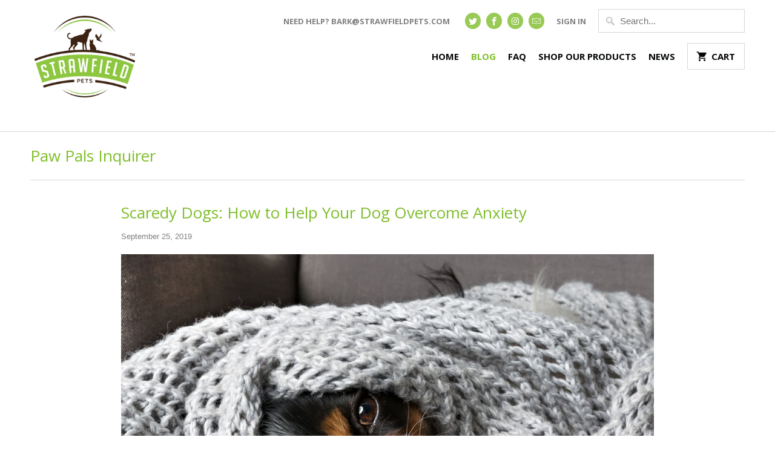

--- FILE ---
content_type: text/html; charset=utf-8
request_url: https://strawfieldpets.com/blogs/news/scaredy-dogs-how-to-help-your-dog-overcome-anxiety
body_size: 13550
content:
<!DOCTYPE html>
<html lang="en">
  <head>


    <!-- ManyChat -->
<script src="//widget.manychat.com/162593364312957.js" async="async"></script>
    <meta charset="utf-8">
    <meta http-equiv="cleartype" content="on">
    <meta name="robots" content="index,follow">

    
    <title>Scaredy Dogs: How to Help Your Dog Overcome Anxiety - Strawfield Pets</title>

    
      <meta name="description" content="A stranger walks into your front door, lightning strikes outside during a storm, another animal approaches or they keep burrowing under the covers as you are trying to sleep! There are many ways your furry friend may experience their anxiety. Sometimes we have no clue where their fear even stems from. All we know is we" />
    

    <!-- Custom Fonts -->
    
      <link href="//fonts.googleapis.com/css?family=.|Glegoo:light,normal,bold|Open+Sans:light,normal,bold|Open+Sans:light,normal,bold|Raleway:light,normal,bold|" rel="stylesheet" type="text/css" />
    

    

<meta name="author" content="Strawfield Pets">
<meta property="og:url" content="https://strawfieldpets.com/blogs/news/scaredy-dogs-how-to-help-your-dog-overcome-anxiety">
<meta property="og:site_name" content="Strawfield Pets">


  <meta property="og:type" content="article">
  <meta property="og:title" content="Scaredy Dogs: How to Help Your Dog Overcome Anxiety">
  
  
    <meta property="og:image" content="http://strawfieldpets.com/cdn/shop/articles/dog-portrait-PREMZGQ_600x.jpg?v=1569444790">
    <meta property="og:image:secure_url" content="https://strawfieldpets.com/cdn/shop/articles/dog-portrait-PREMZGQ_600x.jpg?v=1569444790">
  


  <meta property="og:description" content="A stranger walks into your front door, lightning strikes outside during a storm, another animal approaches or they keep burrowing under the covers as you are trying to sleep! There are many ways your furry friend may experience their anxiety. Sometimes we have no clue where their fear even stems from. All we know is we">




  <meta name="twitter:site" content="@strawfieldpets">

<meta name="twitter:card" content="summary">

  <meta name="twitter:title" content="Scaredy Dogs: How to Help Your Dog Overcome Anxiety">
  <meta name="twitter:description" content="A stranger walks into your front door, lightning strikes outside during a storm, another animal approaches or they keep burrowing under the covers as you are trying to sleep! There are many ways your furry friend may experience their anxiety. Sometimes we have no clue where their fear even stems from. All we know is we want to help get them through it!  Creating a Safe Space Some wild dogs dig holes and tuck themselves into the holes to sleep for protection. It may be associated with anxiety or your dog may be needing this ancestral trait. Creating comfortable nooks even with awnings or roofs for them to climb into can be their safe space to sleep or to run inside of when they get frightened. You can even place a blanket over their training cage or place a dog">
  
    <meta property="twitter:image" content="http://strawfieldpets.com/cdn/shop/articles/dog-portrait-PREMZGQ_600x.jpg?v=1569444790">
  



    
    

    <!-- Mobile Specific Metas -->
    <meta name="HandheldFriendly" content="True">
    <meta name="MobileOptimized" content="320">
    <meta name="viewport" content="width=device-width,initial-scale=1">
    <meta name="theme-color" content="#ffffff">

    <!-- Stylesheets for Mobilia 5.4.2 -->
    <link href="//strawfieldpets.com/cdn/shop/t/4/assets/styles.scss.css?v=51787032767031629401716991868" rel="stylesheet" type="text/css" media="all" />

    <!-- Icons -->
    
      <link rel="shortcut icon" type="image/x-icon" href="//strawfieldpets.com/cdn/shop/files/favicon-sf-pets_32x32.png?v=1628726215">
    
    <link rel="canonical" href="https://strawfieldpets.com/blogs/news/scaredy-dogs-how-to-help-your-dog-overcome-anxiety" />

    

    <script src="//strawfieldpets.com/cdn/shop/t/4/assets/app.js?v=5508135094436995521698850657" type="text/javascript"></script>
    <script>window.performance && window.performance.mark && window.performance.mark('shopify.content_for_header.start');</script><meta id="shopify-digital-wallet" name="shopify-digital-wallet" content="/22427099/digital_wallets/dialog">
<meta name="shopify-checkout-api-token" content="789930ba2060bdda2a193aabe2426f3d">
<link rel="alternate" type="application/atom+xml" title="Feed" href="/blogs/news.atom" />
<script async="async" src="/checkouts/internal/preloads.js?locale=en-US"></script>
<link rel="preconnect" href="https://shop.app" crossorigin="anonymous">
<script async="async" src="https://shop.app/checkouts/internal/preloads.js?locale=en-US&shop_id=22427099" crossorigin="anonymous"></script>
<script id="apple-pay-shop-capabilities" type="application/json">{"shopId":22427099,"countryCode":"US","currencyCode":"USD","merchantCapabilities":["supports3DS"],"merchantId":"gid:\/\/shopify\/Shop\/22427099","merchantName":"Strawfield Pets","requiredBillingContactFields":["postalAddress","email"],"requiredShippingContactFields":["postalAddress","email"],"shippingType":"shipping","supportedNetworks":["visa","masterCard","amex","discover","elo","jcb"],"total":{"type":"pending","label":"Strawfield Pets","amount":"1.00"},"shopifyPaymentsEnabled":true,"supportsSubscriptions":true}</script>
<script id="shopify-features" type="application/json">{"accessToken":"789930ba2060bdda2a193aabe2426f3d","betas":["rich-media-storefront-analytics"],"domain":"strawfieldpets.com","predictiveSearch":true,"shopId":22427099,"locale":"en"}</script>
<script>var Shopify = Shopify || {};
Shopify.shop = "strawfield-pets.myshopify.com";
Shopify.locale = "en";
Shopify.currency = {"active":"USD","rate":"1.0"};
Shopify.country = "US";
Shopify.theme = {"name":"mobilia-5-2-0-April-11-2018","id":32325435434,"schema_name":"Mobilia","schema_version":"5.4.2","theme_store_id":null,"role":"main"};
Shopify.theme.handle = "null";
Shopify.theme.style = {"id":null,"handle":null};
Shopify.cdnHost = "strawfieldpets.com/cdn";
Shopify.routes = Shopify.routes || {};
Shopify.routes.root = "/";</script>
<script type="module">!function(o){(o.Shopify=o.Shopify||{}).modules=!0}(window);</script>
<script>!function(o){function n(){var o=[];function n(){o.push(Array.prototype.slice.apply(arguments))}return n.q=o,n}var t=o.Shopify=o.Shopify||{};t.loadFeatures=n(),t.autoloadFeatures=n()}(window);</script>
<script>
  window.ShopifyPay = window.ShopifyPay || {};
  window.ShopifyPay.apiHost = "shop.app\/pay";
  window.ShopifyPay.redirectState = null;
</script>
<script id="shop-js-analytics" type="application/json">{"pageType":"article"}</script>
<script defer="defer" async type="module" src="//strawfieldpets.com/cdn/shopifycloud/shop-js/modules/v2/client.init-shop-cart-sync_D0dqhulL.en.esm.js"></script>
<script defer="defer" async type="module" src="//strawfieldpets.com/cdn/shopifycloud/shop-js/modules/v2/chunk.common_CpVO7qML.esm.js"></script>
<script type="module">
  await import("//strawfieldpets.com/cdn/shopifycloud/shop-js/modules/v2/client.init-shop-cart-sync_D0dqhulL.en.esm.js");
await import("//strawfieldpets.com/cdn/shopifycloud/shop-js/modules/v2/chunk.common_CpVO7qML.esm.js");

  window.Shopify.SignInWithShop?.initShopCartSync?.({"fedCMEnabled":true,"windoidEnabled":true});

</script>
<script>
  window.Shopify = window.Shopify || {};
  if (!window.Shopify.featureAssets) window.Shopify.featureAssets = {};
  window.Shopify.featureAssets['shop-js'] = {"shop-cart-sync":["modules/v2/client.shop-cart-sync_D9bwt38V.en.esm.js","modules/v2/chunk.common_CpVO7qML.esm.js"],"init-fed-cm":["modules/v2/client.init-fed-cm_BJ8NPuHe.en.esm.js","modules/v2/chunk.common_CpVO7qML.esm.js"],"init-shop-email-lookup-coordinator":["modules/v2/client.init-shop-email-lookup-coordinator_pVrP2-kG.en.esm.js","modules/v2/chunk.common_CpVO7qML.esm.js"],"shop-cash-offers":["modules/v2/client.shop-cash-offers_CNh7FWN-.en.esm.js","modules/v2/chunk.common_CpVO7qML.esm.js","modules/v2/chunk.modal_DKF6x0Jh.esm.js"],"init-shop-cart-sync":["modules/v2/client.init-shop-cart-sync_D0dqhulL.en.esm.js","modules/v2/chunk.common_CpVO7qML.esm.js"],"init-windoid":["modules/v2/client.init-windoid_DaoAelzT.en.esm.js","modules/v2/chunk.common_CpVO7qML.esm.js"],"shop-toast-manager":["modules/v2/client.shop-toast-manager_1DND8Tac.en.esm.js","modules/v2/chunk.common_CpVO7qML.esm.js"],"pay-button":["modules/v2/client.pay-button_CFeQi1r6.en.esm.js","modules/v2/chunk.common_CpVO7qML.esm.js"],"shop-button":["modules/v2/client.shop-button_Ca94MDdQ.en.esm.js","modules/v2/chunk.common_CpVO7qML.esm.js"],"shop-login-button":["modules/v2/client.shop-login-button_DPYNfp1Z.en.esm.js","modules/v2/chunk.common_CpVO7qML.esm.js","modules/v2/chunk.modal_DKF6x0Jh.esm.js"],"avatar":["modules/v2/client.avatar_BTnouDA3.en.esm.js"],"shop-follow-button":["modules/v2/client.shop-follow-button_BMKh4nJE.en.esm.js","modules/v2/chunk.common_CpVO7qML.esm.js","modules/v2/chunk.modal_DKF6x0Jh.esm.js"],"init-customer-accounts-sign-up":["modules/v2/client.init-customer-accounts-sign-up_CJXi5kRN.en.esm.js","modules/v2/client.shop-login-button_DPYNfp1Z.en.esm.js","modules/v2/chunk.common_CpVO7qML.esm.js","modules/v2/chunk.modal_DKF6x0Jh.esm.js"],"init-shop-for-new-customer-accounts":["modules/v2/client.init-shop-for-new-customer-accounts_BoBxkgWu.en.esm.js","modules/v2/client.shop-login-button_DPYNfp1Z.en.esm.js","modules/v2/chunk.common_CpVO7qML.esm.js","modules/v2/chunk.modal_DKF6x0Jh.esm.js"],"init-customer-accounts":["modules/v2/client.init-customer-accounts_DCuDTzpR.en.esm.js","modules/v2/client.shop-login-button_DPYNfp1Z.en.esm.js","modules/v2/chunk.common_CpVO7qML.esm.js","modules/v2/chunk.modal_DKF6x0Jh.esm.js"],"checkout-modal":["modules/v2/client.checkout-modal_U_3e4VxF.en.esm.js","modules/v2/chunk.common_CpVO7qML.esm.js","modules/v2/chunk.modal_DKF6x0Jh.esm.js"],"lead-capture":["modules/v2/client.lead-capture_DEgn0Z8u.en.esm.js","modules/v2/chunk.common_CpVO7qML.esm.js","modules/v2/chunk.modal_DKF6x0Jh.esm.js"],"shop-login":["modules/v2/client.shop-login_CoM5QKZ_.en.esm.js","modules/v2/chunk.common_CpVO7qML.esm.js","modules/v2/chunk.modal_DKF6x0Jh.esm.js"],"payment-terms":["modules/v2/client.payment-terms_BmrqWn8r.en.esm.js","modules/v2/chunk.common_CpVO7qML.esm.js","modules/v2/chunk.modal_DKF6x0Jh.esm.js"]};
</script>
<script>(function() {
  var isLoaded = false;
  function asyncLoad() {
    if (isLoaded) return;
    isLoaded = true;
    var urls = ["https:\/\/aivalabs.com\/cta\/?identity=fbAzfGZIDdGqj2uQ5NJOXuuSlHT\/CnxYY34MO0aRU5z1k1hqE8bTG\u0026shop=strawfield-pets.myshopify.com"];
    for (var i = 0; i < urls.length; i++) {
      var s = document.createElement('script');
      s.type = 'text/javascript';
      s.async = true;
      s.src = urls[i];
      var x = document.getElementsByTagName('script')[0];
      x.parentNode.insertBefore(s, x);
    }
  };
  if(window.attachEvent) {
    window.attachEvent('onload', asyncLoad);
  } else {
    window.addEventListener('load', asyncLoad, false);
  }
})();</script>
<script id="__st">var __st={"a":22427099,"offset":-18000,"reqid":"40bcc8c0-87aa-42b3-989f-1cb157c14985-1764256760","pageurl":"strawfieldpets.com\/blogs\/news\/scaredy-dogs-how-to-help-your-dog-overcome-anxiety","s":"articles-36551688234","u":"0d90d15dd658","p":"article","rtyp":"article","rid":36551688234};</script>
<script>window.ShopifyPaypalV4VisibilityTracking = true;</script>
<script id="captcha-bootstrap">!function(){'use strict';const t='contact',e='account',n='new_comment',o=[[t,t],['blogs',n],['comments',n],[t,'customer']],c=[[e,'customer_login'],[e,'guest_login'],[e,'recover_customer_password'],[e,'create_customer']],r=t=>t.map((([t,e])=>`form[action*='/${t}']:not([data-nocaptcha='true']) input[name='form_type'][value='${e}']`)).join(','),a=t=>()=>t?[...document.querySelectorAll(t)].map((t=>t.form)):[];function s(){const t=[...o],e=r(t);return a(e)}const i='password',u='form_key',d=['recaptcha-v3-token','g-recaptcha-response','h-captcha-response',i],f=()=>{try{return window.sessionStorage}catch{return}},m='__shopify_v',_=t=>t.elements[u];function p(t,e,n=!1){try{const o=window.sessionStorage,c=JSON.parse(o.getItem(e)),{data:r}=function(t){const{data:e,action:n}=t;return t[m]||n?{data:e,action:n}:{data:t,action:n}}(c);for(const[e,n]of Object.entries(r))t.elements[e]&&(t.elements[e].value=n);n&&o.removeItem(e)}catch(o){console.error('form repopulation failed',{error:o})}}const l='form_type',E='cptcha';function T(t){t.dataset[E]=!0}const w=window,h=w.document,L='Shopify',v='ce_forms',y='captcha';let A=!1;((t,e)=>{const n=(g='f06e6c50-85a8-45c8-87d0-21a2b65856fe',I='https://cdn.shopify.com/shopifycloud/storefront-forms-hcaptcha/ce_storefront_forms_captcha_hcaptcha.v1.5.2.iife.js',D={infoText:'Protected by hCaptcha',privacyText:'Privacy',termsText:'Terms'},(t,e,n)=>{const o=w[L][v],c=o.bindForm;if(c)return c(t,g,e,D).then(n);var r;o.q.push([[t,g,e,D],n]),r=I,A||(h.body.append(Object.assign(h.createElement('script'),{id:'captcha-provider',async:!0,src:r})),A=!0)});var g,I,D;w[L]=w[L]||{},w[L][v]=w[L][v]||{},w[L][v].q=[],w[L][y]=w[L][y]||{},w[L][y].protect=function(t,e){n(t,void 0,e),T(t)},Object.freeze(w[L][y]),function(t,e,n,w,h,L){const[v,y,A,g]=function(t,e,n){const i=e?o:[],u=t?c:[],d=[...i,...u],f=r(d),m=r(i),_=r(d.filter((([t,e])=>n.includes(e))));return[a(f),a(m),a(_),s()]}(w,h,L),I=t=>{const e=t.target;return e instanceof HTMLFormElement?e:e&&e.form},D=t=>v().includes(t);t.addEventListener('submit',(t=>{const e=I(t);if(!e)return;const n=D(e)&&!e.dataset.hcaptchaBound&&!e.dataset.recaptchaBound,o=_(e),c=g().includes(e)&&(!o||!o.value);(n||c)&&t.preventDefault(),c&&!n&&(function(t){try{if(!f())return;!function(t){const e=f();if(!e)return;const n=_(t);if(!n)return;const o=n.value;o&&e.removeItem(o)}(t);const e=Array.from(Array(32),(()=>Math.random().toString(36)[2])).join('');!function(t,e){_(t)||t.append(Object.assign(document.createElement('input'),{type:'hidden',name:u})),t.elements[u].value=e}(t,e),function(t,e){const n=f();if(!n)return;const o=[...t.querySelectorAll(`input[type='${i}']`)].map((({name:t})=>t)),c=[...d,...o],r={};for(const[a,s]of new FormData(t).entries())c.includes(a)||(r[a]=s);n.setItem(e,JSON.stringify({[m]:1,action:t.action,data:r}))}(t,e)}catch(e){console.error('failed to persist form',e)}}(e),e.submit())}));const S=(t,e)=>{t&&!t.dataset[E]&&(n(t,e.some((e=>e===t))),T(t))};for(const o of['focusin','change'])t.addEventListener(o,(t=>{const e=I(t);D(e)&&S(e,y())}));const B=e.get('form_key'),M=e.get(l),P=B&&M;t.addEventListener('DOMContentLoaded',(()=>{const t=y();if(P)for(const e of t)e.elements[l].value===M&&p(e,B);[...new Set([...A(),...v().filter((t=>'true'===t.dataset.shopifyCaptcha))])].forEach((e=>S(e,t)))}))}(h,new URLSearchParams(w.location.search),n,t,e,['guest_login'])})(!0,!0)}();</script>
<script integrity="sha256-52AcMU7V7pcBOXWImdc/TAGTFKeNjmkeM1Pvks/DTgc=" data-source-attribution="shopify.loadfeatures" defer="defer" src="//strawfieldpets.com/cdn/shopifycloud/storefront/assets/storefront/load_feature-81c60534.js" crossorigin="anonymous"></script>
<script crossorigin="anonymous" defer="defer" src="//strawfieldpets.com/cdn/shopifycloud/storefront/assets/shopify_pay/storefront-65b4c6d7.js?v=20250812"></script>
<script data-source-attribution="shopify.dynamic_checkout.dynamic.init">var Shopify=Shopify||{};Shopify.PaymentButton=Shopify.PaymentButton||{isStorefrontPortableWallets:!0,init:function(){window.Shopify.PaymentButton.init=function(){};var t=document.createElement("script");t.src="https://strawfieldpets.com/cdn/shopifycloud/portable-wallets/latest/portable-wallets.en.js",t.type="module",document.head.appendChild(t)}};
</script>
<script data-source-attribution="shopify.dynamic_checkout.buyer_consent">
  function portableWalletsHideBuyerConsent(e){var t=document.getElementById("shopify-buyer-consent"),n=document.getElementById("shopify-subscription-policy-button");t&&n&&(t.classList.add("hidden"),t.setAttribute("aria-hidden","true"),n.removeEventListener("click",e))}function portableWalletsShowBuyerConsent(e){var t=document.getElementById("shopify-buyer-consent"),n=document.getElementById("shopify-subscription-policy-button");t&&n&&(t.classList.remove("hidden"),t.removeAttribute("aria-hidden"),n.addEventListener("click",e))}window.Shopify?.PaymentButton&&(window.Shopify.PaymentButton.hideBuyerConsent=portableWalletsHideBuyerConsent,window.Shopify.PaymentButton.showBuyerConsent=portableWalletsShowBuyerConsent);
</script>
<script data-source-attribution="shopify.dynamic_checkout.cart.bootstrap">document.addEventListener("DOMContentLoaded",(function(){function t(){return document.querySelector("shopify-accelerated-checkout-cart, shopify-accelerated-checkout")}if(t())Shopify.PaymentButton.init();else{new MutationObserver((function(e,n){t()&&(Shopify.PaymentButton.init(),n.disconnect())})).observe(document.body,{childList:!0,subtree:!0})}}));
</script>
<link id="shopify-accelerated-checkout-styles" rel="stylesheet" media="screen" href="https://strawfieldpets.com/cdn/shopifycloud/portable-wallets/latest/accelerated-checkout-backwards-compat.css" crossorigin="anonymous">
<style id="shopify-accelerated-checkout-cart">
        #shopify-buyer-consent {
  margin-top: 1em;
  display: inline-block;
  width: 100%;
}

#shopify-buyer-consent.hidden {
  display: none;
}

#shopify-subscription-policy-button {
  background: none;
  border: none;
  padding: 0;
  text-decoration: underline;
  font-size: inherit;
  cursor: pointer;
}

#shopify-subscription-policy-button::before {
  box-shadow: none;
}

      </style>

<script>window.performance && window.performance.mark && window.performance.mark('shopify.content_for_header.end');</script>

    <noscript>
      <style>
        .image__fallback {
          width: 100vw;
          display: block !important;
          max-width: 100vw !important;
          margin-bottom: 0;
        }
        .no-js-only {
          display: inherit !important;
        }
        .icon-cart.cart-button {
          display: none;
        }
        .lazyload {
          opacity: 1;
          -webkit-filter: blur(0);
          filter: blur(0);
        }
        .animate_right,
        .animate_left,
        .animate_up,
        .animate_down {
          opacity: 1;
        }
        .flexslider .slides>li {
          display: block;
        }
        .product_section .product_form {
          opacity: 1;
        }
        .multi_select,
        form .select {
          display: block !important;
        }
        .swatch_options {
          display: none;
        }
      </style>
    </noscript>
  
  <script src="https://manychat.com/static/js/shopify.js?account_id=162593364312957" id="manychat-header" defer="defer"></script>

<link href="https://monorail-edge.shopifysvc.com" rel="dns-prefetch">
<script>(function(){if ("sendBeacon" in navigator && "performance" in window) {try {var session_token_from_headers = performance.getEntriesByType('navigation')[0].serverTiming.find(x => x.name == '_s').description;} catch {var session_token_from_headers = undefined;}var session_cookie_matches = document.cookie.match(/_shopify_s=([^;]*)/);var session_token_from_cookie = session_cookie_matches && session_cookie_matches.length === 2 ? session_cookie_matches[1] : "";var session_token = session_token_from_headers || session_token_from_cookie || "";function handle_abandonment_event(e) {var entries = performance.getEntries().filter(function(entry) {return /monorail-edge.shopifysvc.com/.test(entry.name);});if (!window.abandonment_tracked && entries.length === 0) {window.abandonment_tracked = true;var currentMs = Date.now();var navigation_start = performance.timing.navigationStart;var payload = {shop_id: 22427099,url: window.location.href,navigation_start,duration: currentMs - navigation_start,session_token,page_type: "article"};window.navigator.sendBeacon("https://monorail-edge.shopifysvc.com/v1/produce", JSON.stringify({schema_id: "online_store_buyer_site_abandonment/1.1",payload: payload,metadata: {event_created_at_ms: currentMs,event_sent_at_ms: currentMs}}));}}window.addEventListener('pagehide', handle_abandonment_event);}}());</script>
<script id="web-pixels-manager-setup">(function e(e,d,r,n,o){if(void 0===o&&(o={}),!Boolean(null===(a=null===(i=window.Shopify)||void 0===i?void 0:i.analytics)||void 0===a?void 0:a.replayQueue)){var i,a;window.Shopify=window.Shopify||{};var t=window.Shopify;t.analytics=t.analytics||{};var s=t.analytics;s.replayQueue=[],s.publish=function(e,d,r){return s.replayQueue.push([e,d,r]),!0};try{self.performance.mark("wpm:start")}catch(e){}var l=function(){var e={modern:/Edge?\/(1{2}[4-9]|1[2-9]\d|[2-9]\d{2}|\d{4,})\.\d+(\.\d+|)|Firefox\/(1{2}[4-9]|1[2-9]\d|[2-9]\d{2}|\d{4,})\.\d+(\.\d+|)|Chrom(ium|e)\/(9{2}|\d{3,})\.\d+(\.\d+|)|(Maci|X1{2}).+ Version\/(15\.\d+|(1[6-9]|[2-9]\d|\d{3,})\.\d+)([,.]\d+|)( \(\w+\)|)( Mobile\/\w+|) Safari\/|Chrome.+OPR\/(9{2}|\d{3,})\.\d+\.\d+|(CPU[ +]OS|iPhone[ +]OS|CPU[ +]iPhone|CPU IPhone OS|CPU iPad OS)[ +]+(15[._]\d+|(1[6-9]|[2-9]\d|\d{3,})[._]\d+)([._]\d+|)|Android:?[ /-](13[3-9]|1[4-9]\d|[2-9]\d{2}|\d{4,})(\.\d+|)(\.\d+|)|Android.+Firefox\/(13[5-9]|1[4-9]\d|[2-9]\d{2}|\d{4,})\.\d+(\.\d+|)|Android.+Chrom(ium|e)\/(13[3-9]|1[4-9]\d|[2-9]\d{2}|\d{4,})\.\d+(\.\d+|)|SamsungBrowser\/([2-9]\d|\d{3,})\.\d+/,legacy:/Edge?\/(1[6-9]|[2-9]\d|\d{3,})\.\d+(\.\d+|)|Firefox\/(5[4-9]|[6-9]\d|\d{3,})\.\d+(\.\d+|)|Chrom(ium|e)\/(5[1-9]|[6-9]\d|\d{3,})\.\d+(\.\d+|)([\d.]+$|.*Safari\/(?![\d.]+ Edge\/[\d.]+$))|(Maci|X1{2}).+ Version\/(10\.\d+|(1[1-9]|[2-9]\d|\d{3,})\.\d+)([,.]\d+|)( \(\w+\)|)( Mobile\/\w+|) Safari\/|Chrome.+OPR\/(3[89]|[4-9]\d|\d{3,})\.\d+\.\d+|(CPU[ +]OS|iPhone[ +]OS|CPU[ +]iPhone|CPU IPhone OS|CPU iPad OS)[ +]+(10[._]\d+|(1[1-9]|[2-9]\d|\d{3,})[._]\d+)([._]\d+|)|Android:?[ /-](13[3-9]|1[4-9]\d|[2-9]\d{2}|\d{4,})(\.\d+|)(\.\d+|)|Mobile Safari.+OPR\/([89]\d|\d{3,})\.\d+\.\d+|Android.+Firefox\/(13[5-9]|1[4-9]\d|[2-9]\d{2}|\d{4,})\.\d+(\.\d+|)|Android.+Chrom(ium|e)\/(13[3-9]|1[4-9]\d|[2-9]\d{2}|\d{4,})\.\d+(\.\d+|)|Android.+(UC? ?Browser|UCWEB|U3)[ /]?(15\.([5-9]|\d{2,})|(1[6-9]|[2-9]\d|\d{3,})\.\d+)\.\d+|SamsungBrowser\/(5\.\d+|([6-9]|\d{2,})\.\d+)|Android.+MQ{2}Browser\/(14(\.(9|\d{2,})|)|(1[5-9]|[2-9]\d|\d{3,})(\.\d+|))(\.\d+|)|K[Aa][Ii]OS\/(3\.\d+|([4-9]|\d{2,})\.\d+)(\.\d+|)/},d=e.modern,r=e.legacy,n=navigator.userAgent;return n.match(d)?"modern":n.match(r)?"legacy":"unknown"}(),u="modern"===l?"modern":"legacy",c=(null!=n?n:{modern:"",legacy:""})[u],f=function(e){return[e.baseUrl,"/wpm","/b",e.hashVersion,"modern"===e.buildTarget?"m":"l",".js"].join("")}({baseUrl:d,hashVersion:r,buildTarget:u}),m=function(e){var d=e.version,r=e.bundleTarget,n=e.surface,o=e.pageUrl,i=e.monorailEndpoint;return{emit:function(e){var a=e.status,t=e.errorMsg,s=(new Date).getTime(),l=JSON.stringify({metadata:{event_sent_at_ms:s},events:[{schema_id:"web_pixels_manager_load/3.1",payload:{version:d,bundle_target:r,page_url:o,status:a,surface:n,error_msg:t},metadata:{event_created_at_ms:s}}]});if(!i)return console&&console.warn&&console.warn("[Web Pixels Manager] No Monorail endpoint provided, skipping logging."),!1;try{return self.navigator.sendBeacon.bind(self.navigator)(i,l)}catch(e){}var u=new XMLHttpRequest;try{return u.open("POST",i,!0),u.setRequestHeader("Content-Type","text/plain"),u.send(l),!0}catch(e){return console&&console.warn&&console.warn("[Web Pixels Manager] Got an unhandled error while logging to Monorail."),!1}}}}({version:r,bundleTarget:l,surface:e.surface,pageUrl:self.location.href,monorailEndpoint:e.monorailEndpoint});try{o.browserTarget=l,function(e){var d=e.src,r=e.async,n=void 0===r||r,o=e.onload,i=e.onerror,a=e.sri,t=e.scriptDataAttributes,s=void 0===t?{}:t,l=document.createElement("script"),u=document.querySelector("head"),c=document.querySelector("body");if(l.async=n,l.src=d,a&&(l.integrity=a,l.crossOrigin="anonymous"),s)for(var f in s)if(Object.prototype.hasOwnProperty.call(s,f))try{l.dataset[f]=s[f]}catch(e){}if(o&&l.addEventListener("load",o),i&&l.addEventListener("error",i),u)u.appendChild(l);else{if(!c)throw new Error("Did not find a head or body element to append the script");c.appendChild(l)}}({src:f,async:!0,onload:function(){if(!function(){var e,d;return Boolean(null===(d=null===(e=window.Shopify)||void 0===e?void 0:e.analytics)||void 0===d?void 0:d.initialized)}()){var d=window.webPixelsManager.init(e)||void 0;if(d){var r=window.Shopify.analytics;r.replayQueue.forEach((function(e){var r=e[0],n=e[1],o=e[2];d.publishCustomEvent(r,n,o)})),r.replayQueue=[],r.publish=d.publishCustomEvent,r.visitor=d.visitor,r.initialized=!0}}},onerror:function(){return m.emit({status:"failed",errorMsg:"".concat(f," has failed to load")})},sri:function(e){var d=/^sha384-[A-Za-z0-9+/=]+$/;return"string"==typeof e&&d.test(e)}(c)?c:"",scriptDataAttributes:o}),m.emit({status:"loading"})}catch(e){m.emit({status:"failed",errorMsg:(null==e?void 0:e.message)||"Unknown error"})}}})({shopId: 22427099,storefrontBaseUrl: "https://strawfieldpets.com",extensionsBaseUrl: "https://extensions.shopifycdn.com/cdn/shopifycloud/web-pixels-manager",monorailEndpoint: "https://monorail-edge.shopifysvc.com/unstable/produce_batch",surface: "storefront-renderer",enabledBetaFlags: ["2dca8a86"],webPixelsConfigList: [{"id":"141394232","eventPayloadVersion":"v1","runtimeContext":"LAX","scriptVersion":"1","type":"CUSTOM","privacyPurposes":["MARKETING"],"name":"Meta pixel (migrated)"},{"id":"shopify-app-pixel","configuration":"{}","eventPayloadVersion":"v1","runtimeContext":"STRICT","scriptVersion":"0450","apiClientId":"shopify-pixel","type":"APP","privacyPurposes":["ANALYTICS","MARKETING"]},{"id":"shopify-custom-pixel","eventPayloadVersion":"v1","runtimeContext":"LAX","scriptVersion":"0450","apiClientId":"shopify-pixel","type":"CUSTOM","privacyPurposes":["ANALYTICS","MARKETING"]}],isMerchantRequest: false,initData: {"shop":{"name":"Strawfield Pets","paymentSettings":{"currencyCode":"USD"},"myshopifyDomain":"strawfield-pets.myshopify.com","countryCode":"US","storefrontUrl":"https:\/\/strawfieldpets.com"},"customer":null,"cart":null,"checkout":null,"productVariants":[],"purchasingCompany":null},},"https://strawfieldpets.com/cdn","ae1676cfwd2530674p4253c800m34e853cb",{"modern":"","legacy":""},{"shopId":"22427099","storefrontBaseUrl":"https:\/\/strawfieldpets.com","extensionBaseUrl":"https:\/\/extensions.shopifycdn.com\/cdn\/shopifycloud\/web-pixels-manager","surface":"storefront-renderer","enabledBetaFlags":"[\"2dca8a86\"]","isMerchantRequest":"false","hashVersion":"ae1676cfwd2530674p4253c800m34e853cb","publish":"custom","events":"[[\"page_viewed\",{}]]"});</script><script>
  window.ShopifyAnalytics = window.ShopifyAnalytics || {};
  window.ShopifyAnalytics.meta = window.ShopifyAnalytics.meta || {};
  window.ShopifyAnalytics.meta.currency = 'USD';
  var meta = {"page":{"pageType":"article","resourceType":"article","resourceId":36551688234}};
  for (var attr in meta) {
    window.ShopifyAnalytics.meta[attr] = meta[attr];
  }
</script>
<script class="analytics">
  (function () {
    var customDocumentWrite = function(content) {
      var jquery = null;

      if (window.jQuery) {
        jquery = window.jQuery;
      } else if (window.Checkout && window.Checkout.$) {
        jquery = window.Checkout.$;
      }

      if (jquery) {
        jquery('body').append(content);
      }
    };

    var hasLoggedConversion = function(token) {
      if (token) {
        return document.cookie.indexOf('loggedConversion=' + token) !== -1;
      }
      return false;
    }

    var setCookieIfConversion = function(token) {
      if (token) {
        var twoMonthsFromNow = new Date(Date.now());
        twoMonthsFromNow.setMonth(twoMonthsFromNow.getMonth() + 2);

        document.cookie = 'loggedConversion=' + token + '; expires=' + twoMonthsFromNow;
      }
    }

    var trekkie = window.ShopifyAnalytics.lib = window.trekkie = window.trekkie || [];
    if (trekkie.integrations) {
      return;
    }
    trekkie.methods = [
      'identify',
      'page',
      'ready',
      'track',
      'trackForm',
      'trackLink'
    ];
    trekkie.factory = function(method) {
      return function() {
        var args = Array.prototype.slice.call(arguments);
        args.unshift(method);
        trekkie.push(args);
        return trekkie;
      };
    };
    for (var i = 0; i < trekkie.methods.length; i++) {
      var key = trekkie.methods[i];
      trekkie[key] = trekkie.factory(key);
    }
    trekkie.load = function(config) {
      trekkie.config = config || {};
      trekkie.config.initialDocumentCookie = document.cookie;
      var first = document.getElementsByTagName('script')[0];
      var script = document.createElement('script');
      script.type = 'text/javascript';
      script.onerror = function(e) {
        var scriptFallback = document.createElement('script');
        scriptFallback.type = 'text/javascript';
        scriptFallback.onerror = function(error) {
                var Monorail = {
      produce: function produce(monorailDomain, schemaId, payload) {
        var currentMs = new Date().getTime();
        var event = {
          schema_id: schemaId,
          payload: payload,
          metadata: {
            event_created_at_ms: currentMs,
            event_sent_at_ms: currentMs
          }
        };
        return Monorail.sendRequest("https://" + monorailDomain + "/v1/produce", JSON.stringify(event));
      },
      sendRequest: function sendRequest(endpointUrl, payload) {
        // Try the sendBeacon API
        if (window && window.navigator && typeof window.navigator.sendBeacon === 'function' && typeof window.Blob === 'function' && !Monorail.isIos12()) {
          var blobData = new window.Blob([payload], {
            type: 'text/plain'
          });

          if (window.navigator.sendBeacon(endpointUrl, blobData)) {
            return true;
          } // sendBeacon was not successful

        } // XHR beacon

        var xhr = new XMLHttpRequest();

        try {
          xhr.open('POST', endpointUrl);
          xhr.setRequestHeader('Content-Type', 'text/plain');
          xhr.send(payload);
        } catch (e) {
          console.log(e);
        }

        return false;
      },
      isIos12: function isIos12() {
        return window.navigator.userAgent.lastIndexOf('iPhone; CPU iPhone OS 12_') !== -1 || window.navigator.userAgent.lastIndexOf('iPad; CPU OS 12_') !== -1;
      }
    };
    Monorail.produce('monorail-edge.shopifysvc.com',
      'trekkie_storefront_load_errors/1.1',
      {shop_id: 22427099,
      theme_id: 32325435434,
      app_name: "storefront",
      context_url: window.location.href,
      source_url: "//strawfieldpets.com/cdn/s/trekkie.storefront.3c703df509f0f96f3237c9daa54e2777acf1a1dd.min.js"});

        };
        scriptFallback.async = true;
        scriptFallback.src = '//strawfieldpets.com/cdn/s/trekkie.storefront.3c703df509f0f96f3237c9daa54e2777acf1a1dd.min.js';
        first.parentNode.insertBefore(scriptFallback, first);
      };
      script.async = true;
      script.src = '//strawfieldpets.com/cdn/s/trekkie.storefront.3c703df509f0f96f3237c9daa54e2777acf1a1dd.min.js';
      first.parentNode.insertBefore(script, first);
    };
    trekkie.load(
      {"Trekkie":{"appName":"storefront","development":false,"defaultAttributes":{"shopId":22427099,"isMerchantRequest":null,"themeId":32325435434,"themeCityHash":"577829184537533196","contentLanguage":"en","currency":"USD","eventMetadataId":"8b3acc43-efd8-4cdb-bfcf-09567de19a5e"},"isServerSideCookieWritingEnabled":true,"monorailRegion":"shop_domain","enabledBetaFlags":["f0df213a"]},"Session Attribution":{},"S2S":{"facebookCapiEnabled":false,"source":"trekkie-storefront-renderer","apiClientId":580111}}
    );

    var loaded = false;
    trekkie.ready(function() {
      if (loaded) return;
      loaded = true;

      window.ShopifyAnalytics.lib = window.trekkie;

      var originalDocumentWrite = document.write;
      document.write = customDocumentWrite;
      try { window.ShopifyAnalytics.merchantGoogleAnalytics.call(this); } catch(error) {};
      document.write = originalDocumentWrite;

      window.ShopifyAnalytics.lib.page(null,{"pageType":"article","resourceType":"article","resourceId":36551688234,"shopifyEmitted":true});

      var match = window.location.pathname.match(/checkouts\/(.+)\/(thank_you|post_purchase)/)
      var token = match? match[1]: undefined;
      if (!hasLoggedConversion(token)) {
        setCookieIfConversion(token);
        
      }
    });


        var eventsListenerScript = document.createElement('script');
        eventsListenerScript.async = true;
        eventsListenerScript.src = "//strawfieldpets.com/cdn/shopifycloud/storefront/assets/shop_events_listener-3da45d37.js";
        document.getElementsByTagName('head')[0].appendChild(eventsListenerScript);

})();</script>
<script
  defer
  src="https://strawfieldpets.com/cdn/shopifycloud/perf-kit/shopify-perf-kit-2.1.2.min.js"
  data-application="storefront-renderer"
  data-shop-id="22427099"
  data-render-region="gcp-us-central1"
  data-page-type="article"
  data-theme-instance-id="32325435434"
  data-theme-name="Mobilia"
  data-theme-version="5.4.2"
  data-monorail-region="shop_domain"
  data-resource-timing-sampling-rate="10"
  data-shs="true"
  data-shs-beacon="true"
  data-shs-export-with-fetch="true"
  data-shs-logs-sample-rate="1"
></script>
</head>
  <body class="article"
    data-money-format="${{amount}}">

    <div id="shopify-section-header" class="shopify-section header-section">


<div class="header header_border">
  <div class="container content">
    <div class="sixteen columns">
    <div class="four columns logo header-logo alpha">
      <a href="https://strawfieldpets.com" title="Strawfield Pets">
        
          <img src="//strawfieldpets.com/cdn/shop/files/strawfield_orignal_6e1656eb-7f9f-4b2f-958b-3045dc91e817_280x@2x.png?v=1613696147" alt="Strawfield Pets" />
        
      </a>
    </div>

    <div class="twelve nav omega">
      <div class="mobile_hidden mobile_menu_container" role="navigation">
        <ul class="top_menu search_nav">
          
            <li><a href="tel:+Needhelp?bark@strawfieldpets.com">Need help? bark@strawfieldpets.com</a></li>
          
          
            <li>
              <ul class="social_icons">
  
    <li class="twitter"><a href="https://twitter.com/strawfieldpets" title="Strawfield Pets on Twitter" rel="me" target="_blank"><span class="icon-twitter"></span></a></li>
  

  
    <li class="facebook"><a href="https://facebook.com/strawfieldpets" title="Strawfield Pets on Facebook" rel="me" target="_blank"><span class="icon-facebook"></span></a></li>
  

  

  

  

  

  

  

  
    <li class="instagram"><a href="https://instagram.com/strawfieldpets" title="Strawfield Pets on Instagram" rel="me" target="_blank"><span class="icon-instagram"></span></a></li>
  

  

  

  
    <li class="email"><a href="mailto:bark@strawfieldpets.com" title="Email Strawfield Pets" rel="me" target="_blank"><span class="icon-email"></span></a></li>
  
</ul>
            </li>
          
          
          
            
              <li>
                <a href="/account/login" id="customer_login_link">Sign in</a>
              </li>
            
          
          
          
            <li>
              <form class="search" action="/search">
                
                <input type="text" name="q" class="search_box" placeholder="Search..." value="" autocapitalize="off" autocomplete="off" autocorrect="off" />
              </form>
            </li>
          
        </ul>
        <ul class="main menu">
          
          
            
              <li>
                <a href="/" >Home</a>
              </li>
            
          
            
              <li>
                <a href="/blogs/news" class="active">Blog</a>
              </li>
            
          
            
              <li>
                <a href="/pages/faq" >Faq</a>
              </li>
            
          
            
              <li>
                <a href="/collections/all" >Shop our Products</a>
              </li>
            
          
            
              <li>
                <a href="/blogs/press-release" >News</a>
              </li>
            
          
        </ul>
      </div>
      <ul class="nav_buttons menu">
        <li class="navicon_button">
          <a href="#" class="navicon" title="Menu" aria-haspopup="true" aria-label="Menu"><span class="icon-menu"></span><span class="button_label">Menu</span></a>
        </li>
        <li>
          <a href="/cart" class="cart_button " title="Cart"><span class="icon-cart"></span><span class="button_label">Cart</span></a>
        </li>
      </ul>
    </div>
  </div>
</div>
</div>

<div class="nav">
  <ul class="mobile_menu toggle_menu">
    <li>
      <form class="search" action="/search">
        
          <input type="hidden" name="type" value="product" />
        
        <input type="text" name="q" class="search_box" placeholder="Search..." value="" />
      </form>
    </li>
    
      
        <li >
          <a href="/">Home</a>
        </li>
      
    
      
        <li class="active">
          <a href="/blogs/news">Blog</a>
        </li>
      
    
      
        <li >
          <a href="/pages/faq">Faq</a>
        </li>
      
    
      
        <li >
          <a href="/collections/all">Shop our Products</a>
        </li>
      
    
      
        <li >
          <a href="/blogs/press-release">News</a>
        </li>
      
    
    
    
      
        <li>
          <a href="/account/login" id="customer_login_link">Sign in</a>
        </li>
      
    
    
      <li><a href="tel:+Needhelp?bark@strawfieldpets.com">Need help? bark@strawfieldpets.com</a></li>
    
    <li class="currency-container">
      
    </li>
  </ul>
</div>
<div class="fixed_header"></div>

<style>
  .header-logo.logo a {
    max-width: 180px;
    padding-top: 0px;
  }

  ul.top_menu {
    padding-top: 0px;
  }

  div.promo_banner {
    background-color: #000000;
    
  }

  

  div.promo_banner a,
  div.promo_banner p,
  .promo_banner-close {
    color: #ffffff;
  }

</style>


</div>

    <div >
        

<div id="shopify-section-article-template" class="shopify-section post-section">
  
  

  <div class="container main">
    <div class="sixteen columns clearfix collection_nav ">
      <div class="">
        <div class="collection_title "><a href="/blogs/news" title="Paw Pals Inquirer">Paw Pals Inquirer</a></div>

        
      </div>

      
    </div>
  </div>
  

  
  

  <div class="container">
    <div class="twelve columns offset-by-two">
      <div class="section clearfix">
        

          
            <h1 class="article_name">Scaredy Dogs: How to Help Your Dog Overcome Anxiety</h1>
          

          <p class="blog_meta">
            

            
              <span>September 25, 2019</span>
            

            
              
            
          </p>

          
            <p>
              <img  src="//strawfieldpets.com/cdn/shop/articles/dog-portrait-PREMZGQ_300x.jpg?v=1569444790"
                  class="lazyload lazyload--fade-in"
                  alt="Scaredy Dogs: How to Help Your Dog Overcome Anxiety"
                  style="max-width:4325px"
                  data-sizes="auto"
                  data-src="//strawfieldpets.com/cdn/shop/articles/dog-portrait-PREMZGQ_2048x.jpg?v=1569444790"
                  data-srcset="  //strawfieldpets.com/cdn/shop/articles/dog-portrait-PREMZGQ_2048x.jpg?v=1569444790 2048w,
                            //strawfieldpets.com/cdn/shop/articles/dog-portrait-PREMZGQ_1600x.jpg?v=1569444790 1600w,
                            //strawfieldpets.com/cdn/shop/articles/dog-portrait-PREMZGQ_1200x.jpg?v=1569444790 1200w,
                            //strawfieldpets.com/cdn/shop/articles/dog-portrait-PREMZGQ_1000x.jpg?v=1569444790 1000w,
                            //strawfieldpets.com/cdn/shop/articles/dog-portrait-PREMZGQ_800x.jpg?v=1569444790 800w,
                            //strawfieldpets.com/cdn/shop/articles/dog-portrait-PREMZGQ_600x.jpg?v=1569444790 600w,
                            //strawfieldpets.com/cdn/shop/articles/dog-portrait-PREMZGQ_400x.jpg?v=1569444790 400w"
                  />
            </p>
          

          <p>A stranger walks into your front door, lightning strikes outside during a storm, another animal approaches or they keep burrowing under the covers as you are trying to sleep! There are many ways your furry friend may experience their anxiety. Sometimes we have no clue where their fear even stems from. All we know is we want to help get them through it! </p>
<br>
<h2><span style="font-weight: 400;">Creating a Safe Space</span></h2>
<p><span style="font-weight: 400;">Some wild dogs dig holes and tuck themselves into the holes to sleep for protection. It may be associated with anxiety or your dog may be needing this ancestral trait. Creating comfortable nooks even with awnings or roofs for them to climb into can be their safe space to sleep or to run inside of when they get frightened. You can even place a blanket over their training cage or place a dog bed underneath your bed for them to sleep beneath. </span></p>
<br>
<h2><span style="font-weight: 400;">Calming Chews </span></h2>
<p><span style="font-weight: 400;"><a href="https://www.amazon.com/dp/B074VB413K">Natural dog calming soft chews</a> that can be both an anxiety aid and nutritious trait may help solve their issues. They are made with valerian root for stress relief, L-tryptophan for relaxation, USDA organic chamomile, organic ginger root and organic passion flower for soothing composure. They are <a href="https://www.amazon.com/dp/B079TCNYV6">another healthy way</a> to helping cure their anxiety. </span></p>
<p> </p>
<h2><span style="font-weight: 400;">Anxiety Vests and Thundershirts</span></h2>
<p><span style="font-weight: 400;">Anxiety vests and thundershirts are designed to work similar to swaddling a baby or hugging a person in distress. They are placed on your dog and add light pressure to their torso. They can be placed for extended periods of time during thunderstorms or whenever your dog has anxiety or a tendency to bark when scared. </span></p>
<br>
<h2><span style="font-weight: 400;">Dog-calming Music</span></h2>
<p><span style="font-weight: 400;">There are entire soundtracks designed to help ease your furry friend’s anxiety and soothe them. The soundtracks are designed specifically for dogs to be simple sound by minimizing intricate auditory information. You can even try leaving the television or radio on while your not home if they suffer from separation anxiety. </span></p>
<p> </p>
<h2><span style="font-weight: 400;">Exercise</span></h2>
<p><span style="font-weight: 400;">Yes, just like humans, exercise helps ease anxiety in dogs. Getting them to run and exert that extra energy such as playing a game of frisbee or taking them on a swim, may help those jitters. </span></p>
<p> </p>
<h2><span style="font-weight: 400;">Massage</span></h2>
<p><span style="font-weight: 400;">A good massage goes a long way. Circular motions with your fingertips all over their body will naturally relax them. Double bonus! It will help relax you too. </span></p>
<br>
<p><span style="font-weight: 400;">We know a dog with anxiety can be slightly challenging. Some may bark incessantly, shake uncontrollably and even wet the floor. Give these natural and alternative remedies a try to help your furry friend overcome their anxiety! </span></p>
<p> </p>
<h3>Featured Products:</h3>
<table width="100%">
<tbody>
<tr>
<td style="width: 37.7675%;">
<p style="text-align: center;"><a href="https://www.amazon.com/dp/B079TCNYV6"> Strawfield Pets Multivitamin 5-in-1 Soft Chews</a></p>
<p><img src="//cdn.shopify.com/s/files/1/2242/7099/files/71yF5pCLLUL._SL1500_compact.jpg?v=1550604016" alt="" style="display: block; margin-left: auto; margin-right: auto;"></p>
</td>
<td style="width: 28.2325%; text-align: center;">
<p><a href="https://www.amazon.com/dp/B074VB413K">Strawfield Pets Calming Soft Chews</a></p>
<p><img src="//cdn.shopify.com/s/files/1/2242/7099/files/71KSR4iLzSL._SL1500_compact.jpg?v=1552506701" alt=""></p>
</td>
<td style="width: 62%; text-align: center;">
<p> </p>
<p> </p>
</td>
</tr>
</tbody>
</table>

          <span class="clear"></span>

          
            <br class="clear" />
            




    
<div class="social_buttons">
  

  

  <a target="_blank" class="icon-twitter-share" title="Share this on Twitter" href="https://twitter.com/intent/tweet?text=Scaredy Dogs: How to Help Y...&url=https://strawfieldpets.com/blogs/news/scaredy-dogs-how-to-help-your-dog-overcome-anxiety&via=strawfieldpets">Tweet</a>

  <a target="_blank" class="icon-facebook-share" title="Share this on Facebook" href="https://www.facebook.com/sharer/sharer.php?u=https://strawfieldpets.com/blogs/news/scaredy-dogs-how-to-help-your-dog-overcome-anxiety">Share</a>

  
    <a target="_blank" data-pin-do="skipLink" class="icon-pinterest-share" title="Share this on Pinterest" href="https://pinterest.com/pin/create/button/?url=https://strawfieldpets.com/blogs/news/scaredy-dogs-how-to-help-your-dog-overcome-anxiety&description=A stranger walks into your front door, lightning strikes outside during a storm, another animal approaches or they keep burrowing under the covers as you are trying to sleep! There are many ways your furry friend may experience their anx...&media=http://cdn.shopify.com/s/files/1/2242/7099/files/71yF5pCLLUL._SL1500_compact.jpg?v=1550604016">Pin It</a>
  

  <a target="_blank" class="icon-gplus-share" title="Share this on Google+" href="https://plus.google.com/share?url=https://strawfieldpets.com/blogs/news/scaredy-dogs-how-to-help-your-dog-overcome-anxiety">Add</a>

  <a href="mailto:?subject=Thought you might like Scaredy Dogs: How to Help Your Dog Overcome Anxiety&amp;body=Hey, I was browsing Strawfield Pets and found Scaredy Dogs: How to Help Your Dog Overcome Anxiety. I wanted to share it with you.%0D%0A%0D%0Ahttps://strawfieldpets.com/blogs/news/scaredy-dogs-how-to-help-your-dog-overcome-anxiety" target="_blank" class="icon-email-share" title="Email this to a friend">Email</a>
</div>




          
          <br class="clear" />

          

          <div class="clear" id="comments"></div>
          <br class="clear" />

          
      </div>

      
        <div class="section clearfix">
          <hr />
          <h3>Also in Paw Pals Inquirer</h3>

          
          
            
            
            
            
              <div class="four columns alpha article">
                
                  <a href="/blogs/news/thanksgiving-recipes-for-your-pets" title="Thanksgiving Recipes for Your Pets">
                    <img  src="//strawfieldpets.com/cdn/shop/articles/cooking-turkey-for-thanksgiving-day-top-view-PG9PKDG_300x.jpg?v=1574811904"
                          class="lazyload lazyload--fade-in"
                          alt="Thanksgiving Recipes for Your Pets"
                          style="max-width:2448px"
                          data-sizes="auto"
                          data-src="//strawfieldpets.com/cdn/shop/articles/cooking-turkey-for-thanksgiving-day-top-view-PG9PKDG_560x.jpg?v=1574811904"
                          data-srcset="  //strawfieldpets.com/cdn/shop/articles/cooking-turkey-for-thanksgiving-day-top-view-PG9PKDG_2048x.jpg?v=1574811904 2048w,
                                    //strawfieldpets.com/cdn/shop/articles/cooking-turkey-for-thanksgiving-day-top-view-PG9PKDG_1600x.jpg?v=1574811904 1600w,
                                    //strawfieldpets.com/cdn/shop/articles/cooking-turkey-for-thanksgiving-day-top-view-PG9PKDG_1200x.jpg?v=1574811904 1200w,
                                    //strawfieldpets.com/cdn/shop/articles/cooking-turkey-for-thanksgiving-day-top-view-PG9PKDG_1000x.jpg?v=1574811904 1000w,
                                    //strawfieldpets.com/cdn/shop/articles/cooking-turkey-for-thanksgiving-day-top-view-PG9PKDG_800x.jpg?v=1574811904 800w,
                                    //strawfieldpets.com/cdn/shop/articles/cooking-turkey-for-thanksgiving-day-top-view-PG9PKDG_600x.jpg?v=1574811904 600w,
                                    //strawfieldpets.com/cdn/shop/articles/cooking-turkey-for-thanksgiving-day-top-view-PG9PKDG_400x.jpg?v=1574811904 400w"
                          />
                  </a>
                

                

                <h5 class="sub_title">
                  <a href="/blogs/news/thanksgiving-recipes-for-your-pets" title="Thanksgiving Recipes for Your Pets">Thanksgiving Recipes for Your Pets</a>
                </h5>
                <p class="blog_meta">
                  

                  
                    <span>November 26, 2019</span>
                  

                  
                </p>

                
                
                  <p class="continue_reading">
                    <a href="/blogs/news/thanksgiving-recipes-for-your-pets" title="Thanksgiving Recipes for Your Pets" class="action_button">Continue Reading <span class="icon-arrow-right"></span></a>
                  </p>
                
              </div>
            
          
            
            
            
            
              <div class="four columns   article">
                
                  <a href="/blogs/news/how-to-cut-down-on-trips-to-the-vet" title="How to Cut Down on Trips to the Vet">
                    <img  src="//strawfieldpets.com/cdn/shop/articles/the-medicine-pet-care-and-people-concept-dog-and-2BMS4P5_300x.JPG?v=1574282963"
                          class="lazyload lazyload--fade-in"
                          alt="How to Cut Down on Trips to the Vet"
                          style="max-width:2449px"
                          data-sizes="auto"
                          data-src="//strawfieldpets.com/cdn/shop/articles/the-medicine-pet-care-and-people-concept-dog-and-2BMS4P5_560x.JPG?v=1574282963"
                          data-srcset="  //strawfieldpets.com/cdn/shop/articles/the-medicine-pet-care-and-people-concept-dog-and-2BMS4P5_2048x.JPG?v=1574282963 2048w,
                                    //strawfieldpets.com/cdn/shop/articles/the-medicine-pet-care-and-people-concept-dog-and-2BMS4P5_1600x.JPG?v=1574282963 1600w,
                                    //strawfieldpets.com/cdn/shop/articles/the-medicine-pet-care-and-people-concept-dog-and-2BMS4P5_1200x.JPG?v=1574282963 1200w,
                                    //strawfieldpets.com/cdn/shop/articles/the-medicine-pet-care-and-people-concept-dog-and-2BMS4P5_1000x.JPG?v=1574282963 1000w,
                                    //strawfieldpets.com/cdn/shop/articles/the-medicine-pet-care-and-people-concept-dog-and-2BMS4P5_800x.JPG?v=1574282963 800w,
                                    //strawfieldpets.com/cdn/shop/articles/the-medicine-pet-care-and-people-concept-dog-and-2BMS4P5_600x.JPG?v=1574282963 600w,
                                    //strawfieldpets.com/cdn/shop/articles/the-medicine-pet-care-and-people-concept-dog-and-2BMS4P5_400x.JPG?v=1574282963 400w"
                          />
                  </a>
                

                

                <h5 class="sub_title">
                  <a href="/blogs/news/how-to-cut-down-on-trips-to-the-vet" title="How to Cut Down on Trips to the Vet">How to Cut Down on Trips to the Vet</a>
                </h5>
                <p class="blog_meta">
                  

                  
                    <span>November 20, 2019</span>
                  

                  
                </p>

                
                
                  <p class="continue_reading">
                    <a href="/blogs/news/how-to-cut-down-on-trips-to-the-vet" title="How to Cut Down on Trips to the Vet" class="action_button">Continue Reading <span class="icon-arrow-right"></span></a>
                  </p>
                
              </div>
            
          
            
            
            
            
              <div class="four columns omega article">
                
                  <a href="/blogs/news/how-to-maintain-a-pet-friendly-clean-home" title="How to Maintain a Pet Friendly Clean Home">
                    <img  src="//strawfieldpets.com/cdn/shop/articles/home-pet-DLS8YRA_300x.jpg?v=1573595547"
                          class="lazyload lazyload--fade-in"
                          alt="How to Maintain a Pet Friendly Clean Home"
                          style="max-width:2449px"
                          data-sizes="auto"
                          data-src="//strawfieldpets.com/cdn/shop/articles/home-pet-DLS8YRA_560x.jpg?v=1573595547"
                          data-srcset="  //strawfieldpets.com/cdn/shop/articles/home-pet-DLS8YRA_2048x.jpg?v=1573595547 2048w,
                                    //strawfieldpets.com/cdn/shop/articles/home-pet-DLS8YRA_1600x.jpg?v=1573595547 1600w,
                                    //strawfieldpets.com/cdn/shop/articles/home-pet-DLS8YRA_1200x.jpg?v=1573595547 1200w,
                                    //strawfieldpets.com/cdn/shop/articles/home-pet-DLS8YRA_1000x.jpg?v=1573595547 1000w,
                                    //strawfieldpets.com/cdn/shop/articles/home-pet-DLS8YRA_800x.jpg?v=1573595547 800w,
                                    //strawfieldpets.com/cdn/shop/articles/home-pet-DLS8YRA_600x.jpg?v=1573595547 600w,
                                    //strawfieldpets.com/cdn/shop/articles/home-pet-DLS8YRA_400x.jpg?v=1573595547 400w"
                          />
                  </a>
                

                

                <h5 class="sub_title">
                  <a href="/blogs/news/how-to-maintain-a-pet-friendly-clean-home" title="How to Maintain a Pet Friendly Clean Home">How to Maintain a Pet Friendly Clean Home</a>
                </h5>
                <p class="blog_meta">
                  

                  
                    <span>November 12, 2019</span>
                  

                  
                </p>

                
                
                  <p class="continue_reading">
                    <a href="/blogs/news/how-to-maintain-a-pet-friendly-clean-home" title="How to Maintain a Pet Friendly Clean Home" class="action_button">Continue Reading <span class="icon-arrow-right"></span></a>
                  </p>
                
              </div>
            
          
            
            
            
            
          
        </div>
      
    </div>

    



  </div>



</div>
    </div> <!-- end container -->

    
    <div id="shopify-section-footer" class="shopify-section footer-section"><div class="footer">
  <div class="container">
    <div class="seven columns">
      

      
    </div>

    <div class="three columns">
      <h6>Main menu</h6>
      <ul class="footer_menu">
        
          <li>
            <a href="/">Home</a>
          </li>
          
        
          <li>
            <a href="/blogs/news">Blog</a>
          </li>
          
        
          <li>
            <a href="/pages/faq">Faq</a>
          </li>
          
        
          <li>
            <a href="/collections/all">Shop our Products</a>
          </li>
          
        
          <li>
            <a href="/blogs/press-release">News</a>
          </li>
          
        
      </ul>
    </div>

    <div class="three columns">
      <h6></h6>
      <ul class="footer_menu">
        
      </ul>
    </div>

    <div class="three columns">
      
        <h6 class="social">Social</h6>
        <ul class="social_icons">
  
    <li class="twitter"><a href="https://twitter.com/strawfieldpets" title="Strawfield Pets on Twitter" rel="me" target="_blank"><span class="icon-twitter"></span></a></li>
  

  
    <li class="facebook"><a href="https://facebook.com/strawfieldpets" title="Strawfield Pets on Facebook" rel="me" target="_blank"><span class="icon-facebook"></span></a></li>
  

  

  

  

  

  

  

  
    <li class="instagram"><a href="https://instagram.com/strawfieldpets" title="Strawfield Pets on Instagram" rel="me" target="_blank"><span class="icon-instagram"></span></a></li>
  

  

  

  
    <li class="email"><a href="mailto:bark@strawfieldpets.com" title="Email Strawfield Pets" rel="me" target="_blank"><span class="icon-email"></span></a></li>
  
</ul>
      
    </div>

    <div class="sixteen columns">
      

      <hr />
    </div>

    <div class="six columns">
      <p class="credits">
        &copy; 2025 <a href="/" title="">Strawfield Pets</a>.
        
      </p>
    </div>

    <div class="ten columns credits_right">
      <p class="credits">
        
        <a target="_blank" rel="nofollow" href="https://www.shopify.com?utm_campaign=poweredby&amp;utm_medium=shopify&amp;utm_source=onlinestore">Powered by Shopify</a>
      </p>

      
        <div class="payment_methods">
          
            <img src="//strawfieldpets.com/cdn/shopifycloud/storefront/assets/payment_icons/american_express-1efdc6a3.svg" alt="American express" />
          
            <img src="//strawfieldpets.com/cdn/shopifycloud/storefront/assets/payment_icons/apple_pay-1721ebad.svg" alt="Apple pay" />
          
            <img src="//strawfieldpets.com/cdn/shopifycloud/storefront/assets/payment_icons/diners_club-678e3046.svg" alt="Diners club" />
          
            <img src="//strawfieldpets.com/cdn/shopifycloud/storefront/assets/payment_icons/discover-59880595.svg" alt="Discover" />
          
            <img src="//strawfieldpets.com/cdn/shopifycloud/storefront/assets/payment_icons/master-54b5a7ce.svg" alt="Master" />
          
            <img src="//strawfieldpets.com/cdn/shopifycloud/storefront/assets/payment_icons/shopify_pay-925ab76d.svg" alt="Shopify pay" />
          
            <img src="//strawfieldpets.com/cdn/shopifycloud/storefront/assets/payment_icons/visa-65d650f7.svg" alt="Visa" />
          
        </div>
      
    </div>
  </div>

</div> <!-- end footer -->




</div>

    

    

    
    

  </body>
</html>
